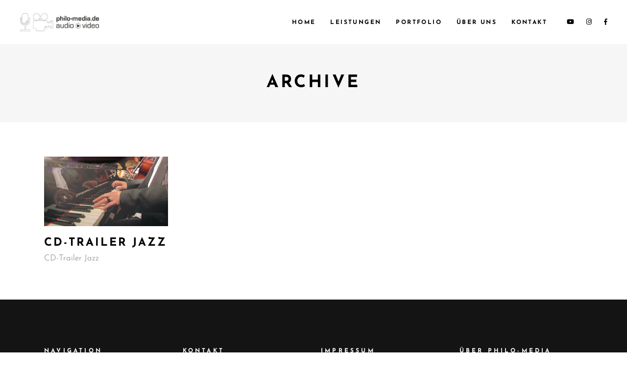

--- FILE ---
content_type: text/html; charset=UTF-8
request_url: https://philo-media.de/portfolio-category/trailer-jazz/
body_size: 10002
content:
<!DOCTYPE html>
<html lang="de">
<head>
	
		<meta charset="UTF-8"/>
		<link rel="profile" href="http://gmpg.org/xfn/11"/>
		
				<meta name="viewport" content="width=device-width,initial-scale=1,user-scalable=yes">
		<meta name='robots' content='index, follow, max-image-preview:large, max-snippet:-1, max-video-preview:-1' />

	<!-- This site is optimized with the Yoast SEO plugin v26.7 - https://yoast.com/wordpress/plugins/seo/ -->
	<title>CD-Trailer Jazz Archive - philo-media</title>
	<link rel="canonical" href="https://philo-media.de/portfolio-category/trailer-jazz/" />
	<meta property="og:locale" content="de_DE" />
	<meta property="og:type" content="article" />
	<meta property="og:title" content="CD-Trailer Jazz Archive - philo-media" />
	<meta property="og:description" content="Knackige Bilder, amtlicher Sound und das richtige Gespür für Timing, Bildrhythmus und Ihre Musik." />
	<meta property="og:url" content="https://philo-media.de/portfolio-category/trailer-jazz/" />
	<meta property="og:site_name" content="philo-media" />
	<meta name="twitter:card" content="summary_large_image" />
	<script type="application/ld+json" class="yoast-schema-graph">{"@context":"https://schema.org","@graph":[{"@type":"CollectionPage","@id":"https://philo-media.de/portfolio-category/trailer-jazz/","url":"https://philo-media.de/portfolio-category/trailer-jazz/","name":"CD-Trailer Jazz Archive - philo-media","isPartOf":{"@id":"https://philo-media.de/#website"},"primaryImageOfPage":{"@id":"https://philo-media.de/portfolio-category/trailer-jazz/#primaryimage"},"image":{"@id":"https://philo-media.de/portfolio-category/trailer-jazz/#primaryimage"},"thumbnailUrl":"https://philo-media.de/wp-content/uploads/2021/06/Standbild_JAZZ_TRAILER-Kopie.jpeg","breadcrumb":{"@id":"https://philo-media.de/portfolio-category/trailer-jazz/#breadcrumb"},"inLanguage":"de"},{"@type":"ImageObject","inLanguage":"de","@id":"https://philo-media.de/portfolio-category/trailer-jazz/#primaryimage","url":"https://philo-media.de/wp-content/uploads/2021/06/Standbild_JAZZ_TRAILER-Kopie.jpeg","contentUrl":"https://philo-media.de/wp-content/uploads/2021/06/Standbild_JAZZ_TRAILER-Kopie.jpeg","width":800,"height":450},{"@type":"BreadcrumbList","@id":"https://philo-media.de/portfolio-category/trailer-jazz/#breadcrumb","itemListElement":[{"@type":"ListItem","position":1,"name":"Startseite","item":"https://philo-media.de/"},{"@type":"ListItem","position":2,"name":"Portfolio","item":"https://philo-media.de/portfolio-category/portfolio/"},{"@type":"ListItem","position":3,"name":"CD-Trailer Jazz"}]},{"@type":"WebSite","@id":"https://philo-media.de/#website","url":"https://philo-media.de/","name":"philo-media","description":"Filmproduktionen für Kultur &amp; Musik","potentialAction":[{"@type":"SearchAction","target":{"@type":"EntryPoint","urlTemplate":"https://philo-media.de/?s={search_term_string}"},"query-input":{"@type":"PropertyValueSpecification","valueRequired":true,"valueName":"search_term_string"}}],"inLanguage":"de"}]}</script>
	<!-- / Yoast SEO plugin. -->


<link rel="preload" href="https://philo-media.de/wp-content/themes/cinerama/framework/lib/icons-pack/font-awesome/css/fontawesome-all.min.css" as="style" media="all" onload="this.onload=null;this.rel='stylesheet'">
<link rel="stylesheet" href="https://philo-media.de/wp-content/themes/cinerama/framework/lib/icons-pack/font-awesome/css/fontawesome-all.min.css" media="all">
<noscript><link rel="stylesheet" href="https://philo-media.de/wp-content/themes/cinerama/framework/lib/icons-pack/font-awesome/css/fontawesome-all.min.css" media="all"></noscript>
<!--[if IE]><link rel="stylesheet" href="https://philo-media.de/wp-content/themes/cinerama/framework/lib/icons-pack/font-awesome/css/fontawesome-all.min.css" media="all"><![endif]-->
<link rel="preload" href="//philo-media.de/wp-content/uploads/omgf/omgf-stylesheet-231/omgf-stylesheet-231.css?ver=1667894852" as="style" media="all" onload="this.onload=null;this.rel='stylesheet'">
<link rel="stylesheet" href="//philo-media.de/wp-content/uploads/omgf/omgf-stylesheet-231/omgf-stylesheet-231.css?ver=1667894852" media="all">
<noscript><link rel="stylesheet" href="//philo-media.de/wp-content/uploads/omgf/omgf-stylesheet-231/omgf-stylesheet-231.css?ver=1667894852" media="all"></noscript>
<!--[if IE]><link rel="stylesheet" href="//philo-media.de/wp-content/uploads/omgf/omgf-stylesheet-231/omgf-stylesheet-231.css?ver=1667894852" media="all"><![endif]-->
<style id='wp-img-auto-sizes-contain-inline-css' type='text/css'>
img:is([sizes=auto i],[sizes^="auto," i]){contain-intrinsic-size:3000px 1500px}
/*# sourceURL=wp-img-auto-sizes-contain-inline-css */
</style>
<style id='classic-theme-styles-inline-css' type='text/css'>
/*! This file is auto-generated */
.wp-block-button__link{color:#fff;background-color:#32373c;border-radius:9999px;box-shadow:none;text-decoration:none;padding:calc(.667em + 2px) calc(1.333em + 2px);font-size:1.125em}.wp-block-file__button{background:#32373c;color:#fff;text-decoration:none}
/*# sourceURL=/wp-includes/css/classic-themes.min.css */
</style>
<style id='global-styles-inline-css' type='text/css'>
:root{--wp--preset--aspect-ratio--square: 1;--wp--preset--aspect-ratio--4-3: 4/3;--wp--preset--aspect-ratio--3-4: 3/4;--wp--preset--aspect-ratio--3-2: 3/2;--wp--preset--aspect-ratio--2-3: 2/3;--wp--preset--aspect-ratio--16-9: 16/9;--wp--preset--aspect-ratio--9-16: 9/16;--wp--preset--color--black: #000000;--wp--preset--color--cyan-bluish-gray: #abb8c3;--wp--preset--color--white: #ffffff;--wp--preset--color--pale-pink: #f78da7;--wp--preset--color--vivid-red: #cf2e2e;--wp--preset--color--luminous-vivid-orange: #ff6900;--wp--preset--color--luminous-vivid-amber: #fcb900;--wp--preset--color--light-green-cyan: #7bdcb5;--wp--preset--color--vivid-green-cyan: #00d084;--wp--preset--color--pale-cyan-blue: #8ed1fc;--wp--preset--color--vivid-cyan-blue: #0693e3;--wp--preset--color--vivid-purple: #9b51e0;--wp--preset--gradient--vivid-cyan-blue-to-vivid-purple: linear-gradient(135deg,rgb(6,147,227) 0%,rgb(155,81,224) 100%);--wp--preset--gradient--light-green-cyan-to-vivid-green-cyan: linear-gradient(135deg,rgb(122,220,180) 0%,rgb(0,208,130) 100%);--wp--preset--gradient--luminous-vivid-amber-to-luminous-vivid-orange: linear-gradient(135deg,rgb(252,185,0) 0%,rgb(255,105,0) 100%);--wp--preset--gradient--luminous-vivid-orange-to-vivid-red: linear-gradient(135deg,rgb(255,105,0) 0%,rgb(207,46,46) 100%);--wp--preset--gradient--very-light-gray-to-cyan-bluish-gray: linear-gradient(135deg,rgb(238,238,238) 0%,rgb(169,184,195) 100%);--wp--preset--gradient--cool-to-warm-spectrum: linear-gradient(135deg,rgb(74,234,220) 0%,rgb(151,120,209) 20%,rgb(207,42,186) 40%,rgb(238,44,130) 60%,rgb(251,105,98) 80%,rgb(254,248,76) 100%);--wp--preset--gradient--blush-light-purple: linear-gradient(135deg,rgb(255,206,236) 0%,rgb(152,150,240) 100%);--wp--preset--gradient--blush-bordeaux: linear-gradient(135deg,rgb(254,205,165) 0%,rgb(254,45,45) 50%,rgb(107,0,62) 100%);--wp--preset--gradient--luminous-dusk: linear-gradient(135deg,rgb(255,203,112) 0%,rgb(199,81,192) 50%,rgb(65,88,208) 100%);--wp--preset--gradient--pale-ocean: linear-gradient(135deg,rgb(255,245,203) 0%,rgb(182,227,212) 50%,rgb(51,167,181) 100%);--wp--preset--gradient--electric-grass: linear-gradient(135deg,rgb(202,248,128) 0%,rgb(113,206,126) 100%);--wp--preset--gradient--midnight: linear-gradient(135deg,rgb(2,3,129) 0%,rgb(40,116,252) 100%);--wp--preset--font-size--small: 13px;--wp--preset--font-size--medium: 20px;--wp--preset--font-size--large: 36px;--wp--preset--font-size--x-large: 42px;--wp--preset--spacing--20: 0.44rem;--wp--preset--spacing--30: 0.67rem;--wp--preset--spacing--40: 1rem;--wp--preset--spacing--50: 1.5rem;--wp--preset--spacing--60: 2.25rem;--wp--preset--spacing--70: 3.38rem;--wp--preset--spacing--80: 5.06rem;--wp--preset--shadow--natural: 6px 6px 9px rgba(0, 0, 0, 0.2);--wp--preset--shadow--deep: 12px 12px 50px rgba(0, 0, 0, 0.4);--wp--preset--shadow--sharp: 6px 6px 0px rgba(0, 0, 0, 0.2);--wp--preset--shadow--outlined: 6px 6px 0px -3px rgb(255, 255, 255), 6px 6px rgb(0, 0, 0);--wp--preset--shadow--crisp: 6px 6px 0px rgb(0, 0, 0);}:where(.is-layout-flex){gap: 0.5em;}:where(.is-layout-grid){gap: 0.5em;}body .is-layout-flex{display: flex;}.is-layout-flex{flex-wrap: wrap;align-items: center;}.is-layout-flex > :is(*, div){margin: 0;}body .is-layout-grid{display: grid;}.is-layout-grid > :is(*, div){margin: 0;}:where(.wp-block-columns.is-layout-flex){gap: 2em;}:where(.wp-block-columns.is-layout-grid){gap: 2em;}:where(.wp-block-post-template.is-layout-flex){gap: 1.25em;}:where(.wp-block-post-template.is-layout-grid){gap: 1.25em;}.has-black-color{color: var(--wp--preset--color--black) !important;}.has-cyan-bluish-gray-color{color: var(--wp--preset--color--cyan-bluish-gray) !important;}.has-white-color{color: var(--wp--preset--color--white) !important;}.has-pale-pink-color{color: var(--wp--preset--color--pale-pink) !important;}.has-vivid-red-color{color: var(--wp--preset--color--vivid-red) !important;}.has-luminous-vivid-orange-color{color: var(--wp--preset--color--luminous-vivid-orange) !important;}.has-luminous-vivid-amber-color{color: var(--wp--preset--color--luminous-vivid-amber) !important;}.has-light-green-cyan-color{color: var(--wp--preset--color--light-green-cyan) !important;}.has-vivid-green-cyan-color{color: var(--wp--preset--color--vivid-green-cyan) !important;}.has-pale-cyan-blue-color{color: var(--wp--preset--color--pale-cyan-blue) !important;}.has-vivid-cyan-blue-color{color: var(--wp--preset--color--vivid-cyan-blue) !important;}.has-vivid-purple-color{color: var(--wp--preset--color--vivid-purple) !important;}.has-black-background-color{background-color: var(--wp--preset--color--black) !important;}.has-cyan-bluish-gray-background-color{background-color: var(--wp--preset--color--cyan-bluish-gray) !important;}.has-white-background-color{background-color: var(--wp--preset--color--white) !important;}.has-pale-pink-background-color{background-color: var(--wp--preset--color--pale-pink) !important;}.has-vivid-red-background-color{background-color: var(--wp--preset--color--vivid-red) !important;}.has-luminous-vivid-orange-background-color{background-color: var(--wp--preset--color--luminous-vivid-orange) !important;}.has-luminous-vivid-amber-background-color{background-color: var(--wp--preset--color--luminous-vivid-amber) !important;}.has-light-green-cyan-background-color{background-color: var(--wp--preset--color--light-green-cyan) !important;}.has-vivid-green-cyan-background-color{background-color: var(--wp--preset--color--vivid-green-cyan) !important;}.has-pale-cyan-blue-background-color{background-color: var(--wp--preset--color--pale-cyan-blue) !important;}.has-vivid-cyan-blue-background-color{background-color: var(--wp--preset--color--vivid-cyan-blue) !important;}.has-vivid-purple-background-color{background-color: var(--wp--preset--color--vivid-purple) !important;}.has-black-border-color{border-color: var(--wp--preset--color--black) !important;}.has-cyan-bluish-gray-border-color{border-color: var(--wp--preset--color--cyan-bluish-gray) !important;}.has-white-border-color{border-color: var(--wp--preset--color--white) !important;}.has-pale-pink-border-color{border-color: var(--wp--preset--color--pale-pink) !important;}.has-vivid-red-border-color{border-color: var(--wp--preset--color--vivid-red) !important;}.has-luminous-vivid-orange-border-color{border-color: var(--wp--preset--color--luminous-vivid-orange) !important;}.has-luminous-vivid-amber-border-color{border-color: var(--wp--preset--color--luminous-vivid-amber) !important;}.has-light-green-cyan-border-color{border-color: var(--wp--preset--color--light-green-cyan) !important;}.has-vivid-green-cyan-border-color{border-color: var(--wp--preset--color--vivid-green-cyan) !important;}.has-pale-cyan-blue-border-color{border-color: var(--wp--preset--color--pale-cyan-blue) !important;}.has-vivid-cyan-blue-border-color{border-color: var(--wp--preset--color--vivid-cyan-blue) !important;}.has-vivid-purple-border-color{border-color: var(--wp--preset--color--vivid-purple) !important;}.has-vivid-cyan-blue-to-vivid-purple-gradient-background{background: var(--wp--preset--gradient--vivid-cyan-blue-to-vivid-purple) !important;}.has-light-green-cyan-to-vivid-green-cyan-gradient-background{background: var(--wp--preset--gradient--light-green-cyan-to-vivid-green-cyan) !important;}.has-luminous-vivid-amber-to-luminous-vivid-orange-gradient-background{background: var(--wp--preset--gradient--luminous-vivid-amber-to-luminous-vivid-orange) !important;}.has-luminous-vivid-orange-to-vivid-red-gradient-background{background: var(--wp--preset--gradient--luminous-vivid-orange-to-vivid-red) !important;}.has-very-light-gray-to-cyan-bluish-gray-gradient-background{background: var(--wp--preset--gradient--very-light-gray-to-cyan-bluish-gray) !important;}.has-cool-to-warm-spectrum-gradient-background{background: var(--wp--preset--gradient--cool-to-warm-spectrum) !important;}.has-blush-light-purple-gradient-background{background: var(--wp--preset--gradient--blush-light-purple) !important;}.has-blush-bordeaux-gradient-background{background: var(--wp--preset--gradient--blush-bordeaux) !important;}.has-luminous-dusk-gradient-background{background: var(--wp--preset--gradient--luminous-dusk) !important;}.has-pale-ocean-gradient-background{background: var(--wp--preset--gradient--pale-ocean) !important;}.has-electric-grass-gradient-background{background: var(--wp--preset--gradient--electric-grass) !important;}.has-midnight-gradient-background{background: var(--wp--preset--gradient--midnight) !important;}.has-small-font-size{font-size: var(--wp--preset--font-size--small) !important;}.has-medium-font-size{font-size: var(--wp--preset--font-size--medium) !important;}.has-large-font-size{font-size: var(--wp--preset--font-size--large) !important;}.has-x-large-font-size{font-size: var(--wp--preset--font-size--x-large) !important;}
:where(.wp-block-post-template.is-layout-flex){gap: 1.25em;}:where(.wp-block-post-template.is-layout-grid){gap: 1.25em;}
:where(.wp-block-term-template.is-layout-flex){gap: 1.25em;}:where(.wp-block-term-template.is-layout-grid){gap: 1.25em;}
:where(.wp-block-columns.is-layout-flex){gap: 2em;}:where(.wp-block-columns.is-layout-grid){gap: 2em;}
:root :where(.wp-block-pullquote){font-size: 1.5em;line-height: 1.6;}
/*# sourceURL=global-styles-inline-css */
</style>
<style class="optimize_css_2" type="text/css" media="all">.wpcf7 .screen-reader-response{position:absolute;overflow:hidden;clip:rect(1px,1px,1px,1px);clip-path:inset(50%);height:1px;width:1px;margin:-1px;padding:0;border:0;word-wrap:normal!important}.wpcf7 .hidden-fields-container{display:none}.wpcf7 form .wpcf7-response-output{margin:2em .5em 1em;padding:.2em 1em;border:2px solid #00a0d2}.wpcf7 form.init .wpcf7-response-output,.wpcf7 form.resetting .wpcf7-response-output,.wpcf7 form.submitting .wpcf7-response-output{display:none}.wpcf7 form.sent .wpcf7-response-output{border-color:#46b450}.wpcf7 form.failed .wpcf7-response-output,.wpcf7 form.aborted .wpcf7-response-output{border-color:#dc3232}.wpcf7 form.spam .wpcf7-response-output{border-color:#f56e28}.wpcf7 form.invalid .wpcf7-response-output,.wpcf7 form.unaccepted .wpcf7-response-output,.wpcf7 form.payment-required .wpcf7-response-output{border-color:#ffb900}.wpcf7-form-control-wrap{position:relative}.wpcf7-not-valid-tip{color:#dc3232;font-size:1em;font-weight:400;display:block}.use-floating-validation-tip .wpcf7-not-valid-tip{position:relative;top:-2ex;left:1em;z-index:100;border:1px solid #dc3232;background:#fff;padding:.2em .8em;width:24em}.wpcf7-list-item{display:inline-block;margin:0 0 0 1em}.wpcf7-list-item-label::before,.wpcf7-list-item-label::after{content:" "}.wpcf7-spinner{visibility:hidden;display:inline-block;background-color:#23282d;opacity:.75;width:24px;height:24px;border:none;border-radius:100%;padding:0;margin:0 24px;position:relative}form.submitting .wpcf7-spinner{visibility:visible}.wpcf7-spinner::before{content:'';position:absolute;background-color:#fbfbfc;top:4px;left:4px;width:6px;height:6px;border:none;border-radius:100%;transform-origin:8px 8px;animation-name:spin;animation-duration:1000ms;animation-timing-function:linear;animation-iteration-count:infinite}@media (prefers-reduced-motion:reduce){.wpcf7-spinner::before{animation-name:blink;animation-duration:2000ms}}@keyframes spin{from{transform:rotate(0deg)}to{transform:rotate(360deg)}}@keyframes blink{from{opacity:0}50%{opacity:1}to{opacity:0}}.wpcf7 [inert]{opacity:.5}.wpcf7 input[type="file"]{cursor:pointer}.wpcf7 input[type="file"]:disabled{cursor:default}.wpcf7 .wpcf7-submit:disabled{cursor:not-allowed}.wpcf7 input[type="url"],.wpcf7 input[type="email"],.wpcf7 input[type="tel"]{direction:ltr}.wpcf7-reflection>output{display:list-item;list-style:none}.wpcf7-reflection>output[hidden]{display:none}</style>
<style class="optimize_css_2" type="text/css" media="all"></style>
<link rel='stylesheet' id='mediaelement-css' href='https://philo-media.de/wp-includes/js/mediaelement/mediaelementplayer-legacy.min.css' type='text/css' media='all' />
<link rel='stylesheet' id='wp-mediaelement-css' href='https://philo-media.de/wp-includes/js/mediaelement/wp-mediaelement.min.css' type='text/css' media='all' />
<link rel='stylesheet' id='cinerama-core-dashboard-style-css' href='https://philo-media.de/wp-content/plugins/cinerama-core/core-dashboard/assets/css/core-dashboard.min.css' type='text/css' media='all' />
<link rel='stylesheet' id='swiper-css' href='https://philo-media.de/wp-content/plugins/qi-addons-for-elementor/assets/plugins/swiper/8.4.5/swiper.min.css' type='text/css' media='all' />
<link rel='stylesheet' id='wpo_min-header-0-css' href='https://philo-media.de/wp-content/cache/wpo-minify/1768623196/assets/wpo-minify-header-35ad6127.min.css' type='text/css' media='all' />
<script type="text/javascript" src="https://philo-media.de/wp-content/cache/wpo-minify/1768623196/assets/wpo-minify-header-556820b1.min.js" id="wpo_min-header-0-js"></script>
<link rel="https://api.w.org/" href="https://philo-media.de/wp-json/" /><meta name="generator" content="Elementor 3.34.1; features: additional_custom_breakpoints; settings: css_print_method-external, google_font-enabled, font_display-block">
			<style>
				.e-con.e-parent:nth-of-type(n+4):not(.e-lazyloaded):not(.e-no-lazyload),
				.e-con.e-parent:nth-of-type(n+4):not(.e-lazyloaded):not(.e-no-lazyload) * {
					background-image: none !important;
				}
				@media screen and (max-height: 1024px) {
					.e-con.e-parent:nth-of-type(n+3):not(.e-lazyloaded):not(.e-no-lazyload),
					.e-con.e-parent:nth-of-type(n+3):not(.e-lazyloaded):not(.e-no-lazyload) * {
						background-image: none !important;
					}
				}
				@media screen and (max-height: 640px) {
					.e-con.e-parent:nth-of-type(n+2):not(.e-lazyloaded):not(.e-no-lazyload),
					.e-con.e-parent:nth-of-type(n+2):not(.e-lazyloaded):not(.e-no-lazyload) * {
						background-image: none !important;
					}
				}
			</style>
			<meta name="generator" content="Powered by Slider Revolution 6.7.35 - responsive, Mobile-Friendly Slider Plugin for WordPress with comfortable drag and drop interface." />
<link rel="icon" href="https://philo-media.de/wp-content/uploads/2018/04/cropped-What-we-do-custom-img-6-32x32.png" sizes="32x32" />
<link rel="icon" href="https://philo-media.de/wp-content/uploads/2018/04/cropped-What-we-do-custom-img-6-192x192.png" sizes="192x192" />
<link rel="apple-touch-icon" href="https://philo-media.de/wp-content/uploads/2018/04/cropped-What-we-do-custom-img-6-180x180.png" />
<meta name="msapplication-TileImage" content="https://philo-media.de/wp-content/uploads/2018/04/cropped-What-we-do-custom-img-6-270x270.png" />
<script>function setREVStartSize(e){
			//window.requestAnimationFrame(function() {
				window.RSIW = window.RSIW===undefined ? window.innerWidth : window.RSIW;
				window.RSIH = window.RSIH===undefined ? window.innerHeight : window.RSIH;
				try {
					var pw = document.getElementById(e.c).parentNode.offsetWidth,
						newh;
					pw = pw===0 || isNaN(pw) || (e.l=="fullwidth" || e.layout=="fullwidth") ? window.RSIW : pw;
					e.tabw = e.tabw===undefined ? 0 : parseInt(e.tabw);
					e.thumbw = e.thumbw===undefined ? 0 : parseInt(e.thumbw);
					e.tabh = e.tabh===undefined ? 0 : parseInt(e.tabh);
					e.thumbh = e.thumbh===undefined ? 0 : parseInt(e.thumbh);
					e.tabhide = e.tabhide===undefined ? 0 : parseInt(e.tabhide);
					e.thumbhide = e.thumbhide===undefined ? 0 : parseInt(e.thumbhide);
					e.mh = e.mh===undefined || e.mh=="" || e.mh==="auto" ? 0 : parseInt(e.mh,0);
					if(e.layout==="fullscreen" || e.l==="fullscreen")
						newh = Math.max(e.mh,window.RSIH);
					else{
						e.gw = Array.isArray(e.gw) ? e.gw : [e.gw];
						for (var i in e.rl) if (e.gw[i]===undefined || e.gw[i]===0) e.gw[i] = e.gw[i-1];
						e.gh = e.el===undefined || e.el==="" || (Array.isArray(e.el) && e.el.length==0)? e.gh : e.el;
						e.gh = Array.isArray(e.gh) ? e.gh : [e.gh];
						for (var i in e.rl) if (e.gh[i]===undefined || e.gh[i]===0) e.gh[i] = e.gh[i-1];
											
						var nl = new Array(e.rl.length),
							ix = 0,
							sl;
						e.tabw = e.tabhide>=pw ? 0 : e.tabw;
						e.thumbw = e.thumbhide>=pw ? 0 : e.thumbw;
						e.tabh = e.tabhide>=pw ? 0 : e.tabh;
						e.thumbh = e.thumbhide>=pw ? 0 : e.thumbh;
						for (var i in e.rl) nl[i] = e.rl[i]<window.RSIW ? 0 : e.rl[i];
						sl = nl[0];
						for (var i in nl) if (sl>nl[i] && nl[i]>0) { sl = nl[i]; ix=i;}
						var m = pw>(e.gw[ix]+e.tabw+e.thumbw) ? 1 : (pw-(e.tabw+e.thumbw)) / (e.gw[ix]);
						newh =  (e.gh[ix] * m) + (e.tabh + e.thumbh);
					}
					var el = document.getElementById(e.c);
					if (el!==null && el) el.style.height = newh+"px";
					el = document.getElementById(e.c+"_wrapper");
					if (el!==null && el) {
						el.style.height = newh+"px";
						el.style.display = "block";
					}
				} catch(e){
					console.log("Failure at Presize of Slider:" + e)
				}
			//});
		  };</script>
</head>
<body class="archive tax-portfolio-category term-trailer-jazz term-65 wp-theme-cinerama cinerama-core-2.2 qodef-qi--no-touch qi-addons-for-elementor-1.9.5 cinerama-ver-3.0 edgtf-grid-1300 edgtf-empty-google-api edgtf-wide-dropdown-menu-content-in-grid edgtf-fixed-on-scroll edgtf-dropdown-animate-height edgtf-header-standard edgtf-menu-area-shadow-disable edgtf-menu-area-in-grid-shadow-disable edgtf-menu-area-border-disable edgtf-menu-area-in-grid-border-disable edgtf-logo-area-border-disable edgtf-default-mobile-header edgtf-sticky-up-mobile-header elementor-default elementor-kit-3707" itemscope itemtype="http://schema.org/WebPage">
		
    <div class="edgtf-wrapper">
        <div class="edgtf-wrapper-inner">
            
<header class="edgtf-page-header">
		
			<div class="edgtf-fixed-wrapper">
				
	<div class="edgtf-menu-area edgtf-menu-right">
				
						
			<div class="edgtf-vertical-align-containers">
				<div class="edgtf-position-left"><!--
				 --><div class="edgtf-position-left-inner">
						

<div class="edgtf-logo-wrapper">
    <a itemprop="url" href="https://philo-media.de/" style="height: 45px;">
        <img itemprop="image" class="edgtf-normal-logo" src="https://philo-media.de/wp-content/uploads/2021/06/PhilippeOhl_Logo_final_schrift-schwarz-1000px-Kopie-2.png" width="330" height="91"  alt="logo"/>
        <img itemprop="image" class="edgtf-dark-logo" src="https://philo-media.de/wp-content/uploads/2021/06/PhilippeOhl_Logo_final_schrift-schwarz-1000px-Kopie-2.png" width="330" height="91"  alt="dark logo"/>        <img itemprop="image" class="edgtf-light-logo" src="https://philo-media.de/wp-content/uploads/2021/06/PhilippeOhl_Logo_final_schrift-voll-weiss-1000px-Kopie.png" width="330" height="91"  alt="light logo"/>    </a>
</div>

											</div>
				</div>
								<div class="edgtf-position-right"><!--
				 --><div class="edgtf-position-right-inner">
													
<nav class="edgtf-main-menu edgtf-drop-down edgtf-default-nav">
    <ul id="menu-main-menu" class="clearfix"><li id="nav-menu-item-5931" class="menu-item menu-item-type-post_type menu-item-object-page menu-item-home  narrow"><a href="https://philo-media.de/" class=""><span class="item_outer"><span class="item_text">Home</span></span></a></li>
<li id="nav-menu-item-7263" class="menu-item menu-item-type-post_type menu-item-object-page  narrow"><a href="https://philo-media.de/leistungen/" class=""><span class="item_outer"><span class="item_text">Leistungen</span></span></a></li>
<li id="nav-menu-item-5416" class="menu-item menu-item-type-custom menu-item-object-custom menu-item-has-children  has_sub narrow"><a href="/portfolio" class=""><span class="item_outer"><span class="item_text">Portfolio</span><i class="edgtf-menu-arrow fa fa-angle-down"></i></span></a>
<div class="second"><div class="inner"><ul>
	<li id="nav-menu-item-5895" class="menu-item menu-item-type-post_type menu-item-object-page "><a href="https://philo-media.de/portfolio/" class=""><span class="item_outer"><span class="item_text">Übersicht</span></span></a></li>
	<li id="nav-menu-item-7289" class="menu-item menu-item-type-post_type menu-item-object-page "><a href="https://philo-media.de/beispiel-szenarien/" class=""><span class="item_outer"><span class="item_text">Beispiel-Szenarien</span></span></a></li>
</ul></div></div>
</li>
<li id="nav-menu-item-7257" class="menu-item menu-item-type-post_type menu-item-object-page  narrow"><a href="https://philo-media.de/ueber-uns/" class=""><span class="item_outer"><span class="item_text">Über uns</span></span></a></li>
<li id="nav-menu-item-5952" class="menu-item menu-item-type-post_type menu-item-object-page menu-item-has-children  has_sub narrow"><a href="https://philo-media.de/kontakt/" class=""><span class="item_outer"><span class="item_text">Kontakt</span><i class="edgtf-menu-arrow fa fa-angle-down"></i></span></a>
<div class="second"><div class="inner"><ul>
	<li id="nav-menu-item-7258" class="menu-item menu-item-type-post_type menu-item-object-page "><a href="https://philo-media.de/impressum-datenschutz/" class=""><span class="item_outer"><span class="item_text">Impressum &#038; Datenschutz</span></span></a></li>
</ul></div></div>
</li>
</ul></nav>

												<div class="widget edgtf-social-icons-group-widget text-align-left">							<a class="edgtf-social-icon-widget-holder edgtf-icon-has-hover" data-hover-color="#545454" style="font-size: 13px;margin: 0 0 0 20px;"				   href="https://www.youtube.com/user/PHILOTON" target="_blank">
					<span class="edgtf-social-icon-widget fab fa-youtube"></span>				</a>
										<a class="edgtf-social-icon-widget-holder edgtf-icon-has-hover" data-hover-color="#545454" style="font-size: 13px;margin: 0 0 0 20px;"				   href="https://www.instagram.com/philomedia.philippeohl/?hl=de" target="_blank">
					<span class="edgtf-social-icon-widget fab fa-instagram"></span>				</a>
													<a class="edgtf-social-icon-widget-holder edgtf-icon-has-hover" data-hover-color="#545454" style="font-size: 13px;margin: 0 0 0 20px;"				   href="https://www.facebook.com/philomedia.de/" target="_blank">
					<span class="edgtf-social-icon-widget fab fa-facebook-f"></span>				</a>
									</div>					</div>
				</div>
			</div>
			
			</div>
			
			</div>
		
		
	</header>


<header class="edgtf-mobile-header">
		
	<div class="edgtf-mobile-header-inner">
		<div class="edgtf-mobile-header-holder">
			<div class="edgtf-grid">
				<div class="edgtf-vertical-align-containers">
					<div class="edgtf-vertical-align-containers">
						<div class="edgtf-position-left"><!--
						 --><div class="edgtf-position-left-inner">
								

<div class="edgtf-mobile-logo-wrapper">
    <a itemprop="url" href="https://philo-media.de/" style="height: 45px">
        <img loading="lazy" itemprop="image" src="https://philo-media.de/wp-content/uploads/2021/06/PhilippeOhl_Logo_final_schrift-schwarz-1000px-Kopie-2.png" width="330" height="91"  alt="Mobile Logo"/>
    </a>
</div>

							</div>
						</div>
													<div class="edgtf-mobile-menu-opener edgtf-mobile-menu-opener-predefined">
								<a href="javascript:void(0)">
									<span class="edgtf-mobile-menu-icon">
										<span class="edgtf-hm-lines"><span class="edgtf-hm-line edgtf-line-1"></span><span class="edgtf-hm-line edgtf-line-2"></span><span class="edgtf-hm-line edgtf-line-3"></span></span>									</span>
																	</a>
							</div>
											</div>
				</div>
			</div>
		</div>
		
    <nav class="edgtf-mobile-nav">
        <div class="edgtf-grid">
            <ul id="menu-main-menu-1" class=""><li id="mobile-menu-item-5931" class="menu-item menu-item-type-post_type menu-item-object-page menu-item-home "><a href="https://philo-media.de/" class=""><span>Home</span></a></li>
<li id="mobile-menu-item-7263" class="menu-item menu-item-type-post_type menu-item-object-page "><a href="https://philo-media.de/leistungen/" class=""><span>Leistungen</span></a></li>
<li id="mobile-menu-item-5416" class="menu-item menu-item-type-custom menu-item-object-custom menu-item-has-children  has_sub"><a href="/portfolio" class=""><span>Portfolio</span></a><span class="mobile_arrow"><i class="edgtf-sub-arrow fa fa-angle-right"></i><i class="fa fa-angle-down"></i></span>
<ul class="sub_menu">
	<li id="mobile-menu-item-5895" class="menu-item menu-item-type-post_type menu-item-object-page "><a href="https://philo-media.de/portfolio/" class=""><span>Übersicht</span></a></li>
	<li id="mobile-menu-item-7289" class="menu-item menu-item-type-post_type menu-item-object-page "><a href="https://philo-media.de/beispiel-szenarien/" class=""><span>Beispiel-Szenarien</span></a></li>
</ul>
</li>
<li id="mobile-menu-item-7257" class="menu-item menu-item-type-post_type menu-item-object-page "><a href="https://philo-media.de/ueber-uns/" class=""><span>Über uns</span></a></li>
<li id="mobile-menu-item-5952" class="menu-item menu-item-type-post_type menu-item-object-page menu-item-has-children  has_sub"><a href="https://philo-media.de/kontakt/" class=""><span>Kontakt</span></a><span class="mobile_arrow"><i class="edgtf-sub-arrow fa fa-angle-right"></i><i class="fa fa-angle-down"></i></span>
<ul class="sub_menu">
	<li id="mobile-menu-item-7258" class="menu-item menu-item-type-post_type menu-item-object-page "><a href="https://philo-media.de/impressum-datenschutz/" class=""><span>Impressum &#038; Datenschutz</span></a></li>
</ul>
</li>
</ul>        </div>
    </nav>

	</div>
	
	</header>

			<a id='edgtf-back-to-top' href='#'>
                <span class="edgtf-icon-stack"></span>
			</a>
			        
            <div class="edgtf-content" >
                <div class="edgtf-content-inner">
<div class="edgtf-title-holder edgtf-centered-type edgtf-title-va-header-bottom" style="height: 160px" data-height="160">
		<div class="edgtf-title-wrapper" style="height: 160px">
		<div class="edgtf-title-inner">
			<div class="edgtf-grid">
													<h2 class="edgtf-page-title entry-title" >Archive</h2>
							</div>
	    </div>
	</div>
</div>

<div class="edgtf-container edgtf-default-page-template">
		<div class="edgtf-container-inner clearfix">
		<div class="edgtf-portfolio-list-holder edgtf-pl-gallery  edgtf-normal-space edgtf-pl-four-columns edgtf-pl-standard-shader    edgtf-pl-pag-load-more     "  data-type=gallery data-number-of-columns=4 data-space-between-items=normal data-number-of-items=12 data-image-proportions=landscape data-enable-fixed-proportions=no data-enable-image-shadow=no data-category=trailer-jazz data-orderby=date data-order=ASC data-item-style=standard-shader data-enable-title=yes data-title-tag=h4 data-enable-category=yes data-enable-count-images=yes data-enable-excerpt=no data-excerpt-length=20 data-pagination-type=load-more data-filter=no data-filter-order-by=name data-enable-article-animation=no data-portfolio-slider-on=no data-enable-loop=yes data-enable-autoplay=yes data-slider-speed=5000 data-slider-speed-animation=600 data-enable-navigation=yes data-enable-pagination=yes data-max-num-pages=1 data-next-page=2>
		<div class="edgtf-pl-inner edgtf-outer-space  clearfix">
		<article class="edgtf-pl-item edgtf-item-space  post-6637 portfolio-item type-portfolio-item status-publish has-post-thumbnail hentry portfolio-category-trailer-jazz">
	<div class="edgtf-pl-item-inner">
		<div class="edgtf-pli-image">
	<img loading="lazy" width="800" height="450" src="https://philo-media.de/wp-content/uploads/2021/06/Standbild_JAZZ_TRAILER-Kopie.jpeg" class="attachment-cinerama_edge_image_landscape size-cinerama_edge_image_landscape wp-post-image" alt="" decoding="async" srcset="https://philo-media.de/wp-content/uploads/2021/06/Standbild_JAZZ_TRAILER-Kopie.jpeg 800w, https://philo-media.de/wp-content/uploads/2021/06/Standbild_JAZZ_TRAILER-Kopie-300x169.jpeg 300w, https://philo-media.de/wp-content/uploads/2021/06/Standbild_JAZZ_TRAILER-Kopie-768x432.jpeg 768w, https://philo-media.de/wp-content/uploads/2021/06/Standbild_JAZZ_TRAILER-Kopie-600x338.jpeg 600w" sizes="(max-width: 800px) 100vw, 800px" /></div>
<div class="edgtf-pli-text-holder" >
	<div class="edgtf-pli-text-wrapper">
		<div class="edgtf-pli-text">
				<h4 itemprop="name" class="edgtf-pli-title entry-title" >
		CD-Trailer Jazz	</h4>

					<div class="edgtf-pli-category-holder">
							<a itemprop="url" class="edgtf-pli-category" href="https://philo-media.de/portfolio-category/trailer-jazz/">CD-Trailer Jazz</a>
					</div>
	
			
					</div>
	</div>
</div>
		<a itemprop="url" class="edgtf-pli-link edgtf-block-drag-link" href="https://philo-media.de/portfolio-item/cd-trailer-jazz/" target="_self"></a>
	</div>
</article>	</div>
	
	</div>	</div>
	</div>
</div> <!-- close div.content_inner -->
	</div>  <!-- close div.content -->
					<footer class="edgtf-page-footer ">
				<div class="edgtf-footer-top-holder">
    <div class="edgtf-footer-top-inner edgtf-grid">
        <div class="edgtf-grid-row ">
                            <div class="edgtf-column-content edgtf-grid-col-3">
                    <div id="nav_menu-7" class="widget edgtf-footer-column-1 widget_nav_menu"><div class="edgtf-widget-title-holder"><h6 class="edgtf-widget-title">Navigation</h6></div><div class="menu-footer-custom-menu-container"><ul id="menu-footer-custom-menu" class="menu"><li id="menu-item-5420" class="menu-item menu-item-type-custom menu-item-object-custom menu-item-5420"><a href="/home">Home</a></li>
<li id="menu-item-5421" class="menu-item menu-item-type-custom menu-item-object-custom menu-item-5421"><a href="/leistungen">Leistungen</a></li>
<li id="menu-item-5843" class="menu-item menu-item-type-custom menu-item-object-custom menu-item-5843"><a href="/portfolio">Portfolio</a></li>
<li id="menu-item-5844" class="menu-item menu-item-type-custom menu-item-object-custom menu-item-5844"><a href="/ueber-uns">Über uns</a></li>
<li id="menu-item-5845" class="menu-item menu-item-type-custom menu-item-object-custom menu-item-5845"><a href="/kontakt">Kontakt</a></li>
</ul></div></div>                </div>
                            <div class="edgtf-column-content edgtf-grid-col-3">
                    <div id="text-12" class="widget edgtf-footer-column-2 widget_text"><div class="edgtf-widget-title-holder"><h6 class="edgtf-widget-title">Kontakt</h6></div>			<div class="textwidget"><p><a href="mailto:philippe@philo-media.de">philippe@philo-media.de</a></p>
<p>+49 1522 / 198 6662</p>
</div>
		</div>                </div>
                            <div class="edgtf-column-content edgtf-grid-col-3">
                    <div id="text-13" class="widget edgtf-footer-column-3 widget_text"><div class="edgtf-widget-title-holder"><h6 class="edgtf-widget-title">Impressum</h6></div>			<div class="textwidget"><p><a href="/impressum-datenschutz">Impressum &amp;<br />
Datenschutz</a></p>
</div>
		</div>                </div>
                            <div class="edgtf-column-content edgtf-grid-col-3">
                    <div id="text-3" class="widget edgtf-footer-column-4 widget_text"><div class="edgtf-widget-title-holder"><h6 class="edgtf-widget-title">Über Philo-Media</h6></div>			<div class="textwidget"><p><span style="font-weight: 300;">Ihre Kunst in unseren Händen – als Partner für die Aufzeichnung, Vermittlung und multimediale Verbreitung Ihrer Kunst. </span></p>
</div>
		</div>                </div>
                    </div>
    </div>
</div><div class="edgtf-footer-bottom-holder">
    <div class="edgtf-footer-bottom-inner edgtf-grid">
        <div class="edgtf-grid-row ">
                            <div class="edgtf-grid-col-4">
                    <div id="text-6" class="widget edgtf-footer-bottom-column-1 widget_text">			<div class="textwidget"><p>© 2021 philo-media, All Rights Reserved</p>
</div>
		</div>                </div>
                            <div class="edgtf-grid-col-4">
                    <div class="widget edgtf-social-icons-group-widget text-align-center">							<a class="edgtf-social-icon-widget-holder edgtf-icon-has-hover"  				   href="https://www.youtube.com/user/PHILOTON" target="_self">
					<span class="edgtf-social-icon-widget social_youtube"></span>				</a>
										<a class="edgtf-social-icon-widget-holder edgtf-icon-has-hover"  				   href="https://www.instagram.com/philomedia.philippeohl/?hl=de" target="_self">
					<span class="edgtf-social-icon-widget social_instagram"></span>				</a>
										<a class="edgtf-social-icon-widget-holder edgtf-icon-has-hover"  				   href="https://www.facebook.com/philomedia.de/" target="_self">
					<span class="edgtf-social-icon-widget social_facebook"></span>				</a>
												</div>                </div>
                            <div class="edgtf-grid-col-4">
                    <div id="text-9" class="widget edgtf-footer-bottom-column-3 widget_text">			<div class="textwidget"><p>Umsetzung &amp; Design | <a href="https://www.digital-virtuosen.com/">Digital Virtuosen</a></p>
</div>
		</div>                </div>
                    </div>
    </div>
</div>			</footer>
			</div> <!-- close div.edgtf-wrapper-inner  -->
</div> <!-- close div.edgtf-wrapper -->

		<script>
			window.RS_MODULES = window.RS_MODULES || {};
			window.RS_MODULES.modules = window.RS_MODULES.modules || {};
			window.RS_MODULES.waiting = window.RS_MODULES.waiting || [];
			window.RS_MODULES.defered = false;
			window.RS_MODULES.moduleWaiting = window.RS_MODULES.moduleWaiting || {};
			window.RS_MODULES.type = 'compiled';
		</script>
		<script type="speculationrules">
{"prefetch":[{"source":"document","where":{"and":[{"href_matches":"/*"},{"not":{"href_matches":["/wp-*.php","/wp-admin/*","/wp-content/uploads/*","/wp-content/*","/wp-content/plugins/*","/wp-content/themes/cinerama/*","/*\\?(.+)"]}},{"not":{"selector_matches":"a[rel~=\"nofollow\"]"}},{"not":{"selector_matches":".no-prefetch, .no-prefetch a"}}]},"eagerness":"conservative"}]}
</script>
			<script>
				const lazyloadRunObserver = () => {
					const lazyloadBackgrounds = document.querySelectorAll( `.e-con.e-parent:not(.e-lazyloaded)` );
					const lazyloadBackgroundObserver = new IntersectionObserver( ( entries ) => {
						entries.forEach( ( entry ) => {
							if ( entry.isIntersecting ) {
								let lazyloadBackground = entry.target;
								if( lazyloadBackground ) {
									lazyloadBackground.classList.add( 'e-lazyloaded' );
								}
								lazyloadBackgroundObserver.unobserve( entry.target );
							}
						});
					}, { rootMargin: '200px 0px 200px 0px' } );
					lazyloadBackgrounds.forEach( ( lazyloadBackground ) => {
						lazyloadBackgroundObserver.observe( lazyloadBackground );
					} );
				};
				const events = [
					'DOMContentLoaded',
					'elementor/lazyload/observe',
				];
				events.forEach( ( event ) => {
					document.addEventListener( event, lazyloadRunObserver );
				} );
			</script>
			<link rel='stylesheet' id='wpo_min-footer-0-css' href='https://philo-media.de/wp-content/cache/wpo-minify/1768623196/assets/wpo-minify-footer-665311e7.min.css' type='text/css' media='all' />
<script type="text/javascript" id="mediaelement-js-extra">
/* <![CDATA[ */
var _wpmejsSettings = {"pluginPath":"/wp-includes/js/mediaelement/","classPrefix":"mejs-","stretching":"responsive","audioShortcodeLibrary":"mediaelement","videoShortcodeLibrary":"mediaelement"};
//# sourceURL=mediaelement-js-extra
/* ]]> */
</script>
<script type="text/javascript" src="https://philo-media.de/wp-content/cache/wpo-minify/1768623196/assets/wpo-minify-footer-72690d26.min.js" id="wpo_min-footer-0-js"></script>
<script type="text/javascript" id="wpo_min-footer-1-js-extra">
/* <![CDATA[ */
var qodefQiAddonsGlobal = {"vars":{"adminBarHeight":0,"iconArrowLeft":"\u003Csvg  xmlns=\"http://www.w3.org/2000/svg\" x=\"0px\" y=\"0px\" viewBox=\"0 0 34.2 32.3\" xml:space=\"preserve\" style=\"stroke-width: 2;\"\u003E\u003Cline x1=\"0.5\" y1=\"16\" x2=\"33.5\" y2=\"16\"/\u003E\u003Cline x1=\"0.3\" y1=\"16.5\" x2=\"16.2\" y2=\"0.7\"/\u003E\u003Cline x1=\"0\" y1=\"15.4\" x2=\"16.2\" y2=\"31.6\"/\u003E\u003C/svg\u003E","iconArrowRight":"\u003Csvg  xmlns=\"http://www.w3.org/2000/svg\" x=\"0px\" y=\"0px\" viewBox=\"0 0 34.2 32.3\" xml:space=\"preserve\" style=\"stroke-width: 2;\"\u003E\u003Cline x1=\"0\" y1=\"16\" x2=\"33\" y2=\"16\"/\u003E\u003Cline x1=\"17.3\" y1=\"0.7\" x2=\"33.2\" y2=\"16.5\"/\u003E\u003Cline x1=\"17.3\" y1=\"31.6\" x2=\"33.5\" y2=\"15.4\"/\u003E\u003C/svg\u003E","iconClose":"\u003Csvg  xmlns=\"http://www.w3.org/2000/svg\" x=\"0px\" y=\"0px\" viewBox=\"0 0 9.1 9.1\" xml:space=\"preserve\"\u003E\u003Cg\u003E\u003Cpath d=\"M8.5,0L9,0.6L5.1,4.5L9,8.5L8.5,9L4.5,5.1L0.6,9L0,8.5L4,4.5L0,0.6L0.6,0L4.5,4L8.5,0z\"/\u003E\u003C/g\u003E\u003C/svg\u003E"}};
//# sourceURL=wpo_min-footer-1-js-extra
/* ]]> */
</script>
<script type="text/javascript" src="https://philo-media.de/wp-content/cache/wpo-minify/1768623196/assets/wpo-minify-footer-3f792dab.min.js" id="wpo_min-footer-1-js"></script>
<script type="text/javascript" src="https://philo-media.de/wp-content/cache/wpo-minify/1768623196/assets/wpo-minify-footer-6b1112ea.min.js" id="wpo_min-footer-2-js"></script>
<script type="text/javascript" src="https://philo-media.de/wp-includes/js/mediaelement/wp-mediaelement.min.js" id="wp-mediaelement-js"></script>
<script type="text/javascript" id="wpo_min-footer-4-js-extra">
/* <![CDATA[ */
var edgtfGlobalVars = {"vars":{"edgtfAddForAdminBar":0,"edgtfElementAppearAmount":-100,"edgtfAjaxUrl":"https://philo-media.de/wp-admin/admin-ajax.php","edgtfStickyHeaderHeight":0,"edgtfStickyHeaderTransparencyHeight":75,"edgtfTopBarHeight":0,"edgtfLogoAreaHeight":0,"edgtfMenuAreaHeight":90,"edgtfMobileHeaderHeight":70}};
var edgtfPerPageVars = {"vars":{"edgtfMobileHeaderHeight":70,"edgtfStickyScrollAmount":0,"edgtfHeaderTransparencyHeight":90,"edgtfHeaderVerticalWidth":0}};
//# sourceURL=wpo_min-footer-4-js-extra
/* ]]> */
</script>
<script type="text/javascript" src="https://philo-media.de/wp-content/cache/wpo-minify/1768623196/assets/wpo-minify-footer-b9f895bc.min.js" id="wpo_min-footer-4-js"></script>
<script>!function(e){"use strict";var t=function(t,n,o,r){function i(e){return l.body?e():void setTimeout(function(){i(e)})}function d(){s.addEventListener&&s.removeEventListener("load",d),s.media=o||"all"}var a,l=e.document,s=l.createElement("link");if(n)a=n;else{var f=(l.body||l.getElementsByTagName("head")[0]).childNodes;a=f[f.length-1]}var u=l.styleSheets;if(r)for(var c in r)r.hasOwnProperty(c)&&s.setAttribute(c,r[c]);s.rel="stylesheet",s.href=t,s.media="only x",i(function(){a.parentNode.insertBefore(s,n?a:a.nextSibling)});var v=function(e){for(var t=s.href,n=u.length;n--;)if(u[n].href===t)return e();setTimeout(function(){v(e)})};return s.addEventListener&&s.addEventListener("load",d),s.onloadcssdefined=v,v(d),s};"undefined"!=typeof exports?exports.loadCSS=t:e.loadCSS=t}("undefined"!=typeof global?global:this);</script>
</body>
</html>